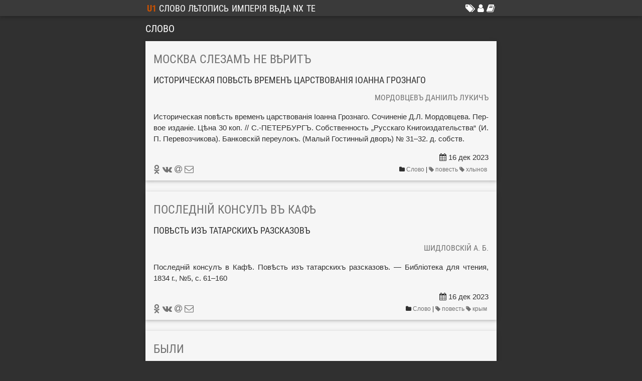

--- FILE ---
content_type: text/html; charset=UTF-8
request_url: https://unixone.ru/slovo/index.html
body_size: 6941
content:
<!DOCTYPE html>
<html lang="ru">

<head>
	<meta charset="utf-8" />
	<meta name="viewport" content="width=device-width, initial-scale=1.0" />
	<link rel="shortcut icon" href="https://unixone.ru/a/img/favicon.jpg" />
	<meta name="robots" content="index, follow" />
	<meta name="referrer" content="unsafe-url" />
	<meta name="yandex-verification" content="8f4ee5ff9473a53a" />
	<title>U1 | Слово</title>
	<meta name="category" content="Слово" />
	<!-- СТИЛИ -->
	<link rel="stylesheet" href="https://unixone.ru/a/css/main.css" />
	<link rel="stylesheet" href="https://unixone.ru/a/css/lightbox.min.css" />
	<!-- Yandex.Metrika counter -->
	<script type="text/javascript" >
	   (function(m,e,t,r,i,k,a){m[i]=m[i]||function(){(m[i].a=m[i].a||[]).push(arguments)};
	   m[i].l=1*new Date();k=e.createElement(t),a=e.getElementsByTagName(t)[0],k.async=1,k.src=r,a.parentNode.insertBefore(k,a)})
	   (window, document, "script", "https://mc.yandex.ru/metrika/tag.js", "ym");

	   ym(27821394, "init", {
	        clickmap:true,
	        trackLinks:true,
	        accurateTrackBounce:true
	   });
	</script>
	<!-- /Yandex.Metrika counter -->
</head>

<body class="w3-medium w3-theme-d5">
    <!-- МЕНЮ -->
    <div class="w3-top w3-bar my-nav to-upper w3-large">
        <div class="my-top-w w3-theme-d4 w3-card">
            <a href="#" class="w3-bar-item  w3-hide-small">&nbsp;</a>
        </div>
        <div class="w3-bar w3-theme-d4 w3-card">
            <a href="https://unixone.ru" class="w3-bar-item w3-button sitw3-cell-middle mc">U1</a>
            <a href="https://unixone.ru/slovo/" class="w3-bar-item w3-button  w3-hide-small w3-cell-middle">Слово</a>
            <a href="https://unixone.ru/letopis/" class="w3-bar-item w3-button  w3-hide-small w3-cell-middle">Лѣтопись</a>
            <a href="https://unixone.ru/imperiia/" class="w3-bar-item w3-button  w3-hide-small w3-cell-middle">Имперія</a>
            <a href="https://unixone.ru/veda/" class="w3-bar-item w3-button  w3-hide-small w3-cell-middle">Вѣда</a>
            <a href="https://unixone.ru/nx/" class="w3-bar-item w3-button  w3-hide-small w3-cell-middle">NX</a>
            <a href="https://unixone.ru/te/" class="w3-bar-item w3-button  w3-hide-small w3-cell-middle">ТЕ</a>
            <a class="w3-button w3-small w3-hide-medium w3-hide-large w3-right w3-cell-middle" onclick="myClose()" href="javascript:void(0)"><i class="fa fa-bars" title="Меню"></i> </a>
            <a href="https://unixone.ru/books/" class="w3-bar-item w3-button w3-right w3-cell-middle" title="Все книги"><i class="fa fa-book"></i></a>
            <a href="https://unixone.ru/authors/" class="w3-bar-item w3-button w3-right w3-cell-middle" title="Все авторы"><i class="fa fa-user"></i></a>
            <a href="https://unixone.ru/tags/" class="w3-bar-item w3-button w3-right w3-cell-middle" title="Все метки"><i class="fa fa-tags"></i></a>
        </div>
        <div id='navmain' class="w3-bar-block w3-theme-d4 w3-hide w3-hide-large w3-hide-medium w3-card">
            <a href="https://unixone.ru/slovo/" class="w3-bar-item w3-button w3-cell-middle">Слово</a>
            <a href="https://unixone.ru/letopis/" class="w3-bar-item w3-button w3-cell-middle">Лѣтопись</a>
            <a href="https://unixone.ru/imperiia/" class="w3-bar-item w3-button w3-cell-middle">Имперія</a>
            <a href="https://unixone.ru/veda/" class="w3-bar-item w3-button w3-cell-middle">Вѣда</a>
            <a href="https://unixone.ru/nx/" class="w3-bar-item w3-button w3-cell-middle">NX</a>
            <a href="https://unixone.ru/te/" class="w3-bar-item w3-button w3-cell-middle">ТЕ</a>
        </div>
    </div>
    <!-- /МЕНЮ -->
	<!-- ЗАГОЛОВОК -->
	<div class="w3-cell-row">
		<div class="w3-container w3-cell w3-cell-middle my-pad-null">
			<h4>Слово</h4>
		</div>
		<div class="w3-container w3-cell w3-cell-middle my-pad-null w3-right">
		</div>
	</div>
	<!-- /ЗАГОЛОВОК -->
	<div class="w3-theme-l5">
	<!-- ПЕРЕЧИСЛИТЕЛЬ -->
	<section id="content">
		<!-- КАТЕГОРИЯ -->
		<!-- /КАТЕГОРИЯ -->
		<div>
			<article class="w3-card w3-padding">
				<header>
					<h3 class=""><a href="https://unixone.ru/slovo/493EFB5D-7E2B-4967-B763-97F6BA16C022/" rel="bookmark" title="Москва слезамъ не вѣритъ">Москва слезамъ не вѣритъ</a></h3>
					<h5>Историческая повѣсть временъ царствованія Іоанна Грознаго</h5>
				</header>
				<div>
					<h6 class="w3-right-align"><a class="url fn" href="https://unixone.ru/author/mordovtsev-daniil-lukich/">Мордовцевъ Даніилъ Лукичъ</a></h6>
				</div>
				<div>
					<p class="">Историческая повѣсть временъ царствованія Іоанна Грознаго. Сочиненіе Д.Л. Мордовцева. Первое изданіе. Цѣна 30 коп. // С.-ПЕТЕРБУРГЪ. Собственность „Русскаго Книгоиздательства“ (И. П. Перевозчикова). Банковскій переулокъ. (Малый Гостинный дворъ) № 31–32. д. собств.</p>
					<div class="w3-container w3-row w3-right-align my-pad-null">
						<i class="fa fa-calendar"></i> 16 дек 2023 
					</div>
				</div>
				<footer class="w3-cell-row w3-small">
					<!-- СОЦШАРА -->
					<div class="w3-container w3-cell w3-cell-middle my-pad-null w3-large">
						<a class="a-inv" href="https://connect.ok.ru/offer?url=https://unixone.ru/slovo/493EFB5D-7E2B-4967-B763-97F6BA16C022/&title=Москва слезамъ не вѣритъ. Мордовцевъ Даніилъ Лукичъ&imageUrl=https://unixone.ru/slovo/493EFB5D-7E2B-4967-B763-97F6BA16C022/img/cover.jpg" rel="nofollow" title="На ОК"><i class="fa fa-odnoklassniki"></i></a>
						<span></span>
						<a class="a-inv" href="https://vk.com/share.php?url=https://unixone.ru/slovo/493EFB5D-7E2B-4967-B763-97F6BA16C022/&title=Москва слезамъ не вѣритъ. Мордовцевъ Даніилъ Лукичъ&image=https://unixone.ru/slovo/493EFB5D-7E2B-4967-B763-97F6BA16C022/img/cover.jpg" rel="nofollow" title="На ВК"><i class="fa fa-vk"></i></a>
						<span></span>
						<a class="a-inv" href="https://connect.mail.ru/share?url=https://unixone.ru/slovo/493EFB5D-7E2B-4967-B763-97F6BA16C022/&title=Москва слезамъ не вѣритъ. Мордовцевъ Даніилъ Лукичъ&description=Историческая повѣсть временъ царствованія Іоанна Грознаго. Сочиненіе Д.Л. Мордовцева. Первое изданіе. Цѣна 30 коп. // С.-ПЕТЕРБУРГЪ. Собственность „Русскаго Книгоиздательства“ (И. П. Перевозчикова). Банковскій переулокъ. (Малый Гостинный дворъ) № 31–32. д. собств.&imageurl=https://unixone.ru/slovo/493EFB5D-7E2B-4967-B763-97F6BA16C022/img/cover.jpg" rel="nofollow" title="На МОЙ МИР"><i class="fa fa-at"></i></a>
						<span></span>
						<a class="a-inv" href="mailto:unixone@yandex.ru?subject=Письмо%20с%20unixone.ru%20::%20„Москва слезамъ не вѣритъ“" title="Написать письмо"><i class="fa fa-envelope-o"></i></a>
					</div>
					<!-- /СОЦШАРА -->
				<div class="w3-container w3-cell w3-cell-middle w3-right-align my-pad-null">
					<i class="fa fa-folder"></i> <a class="url fn" href="https://unixone.ru/slovo/">Слово</a> | <a href="https://unixone.ru/tag/povest/"><i class="fa fa-tag"></i> повесть </a><a href="https://unixone.ru/tag/khlynov/"><i class="fa fa-tag"></i> хлынов </a>				</div>
				</footer>
			</article>
			<br />
			<article class="w3-card w3-padding">
				<header>
					<h3 class=""><a href="https://unixone.ru/slovo/4D62E056-248A-4699-8190-C2A0C6DD63E2/" rel="bookmark" title="Последній консулъ въ Кафѣ">Последній консулъ въ Кафѣ</a></h3>
					<h5>Повѣсть изъ татарскихъ разсказовъ</h5>
				</header>
				<div>
					<h6 class="w3-right-align"><a class="url fn" href="https://unixone.ru/author/shidlovskii-a-b/">Шидловскій А. Б.</a></h6>
				</div>
				<div>
					<p class="">Последній консулъ в Кафѣ. Повѣсть изъ татарскихъ разсказовъ. — Библіотека для чтения, 1834 г., №5, с. 61–160</p>
					<div class="w3-container w3-row w3-right-align my-pad-null">
						<i class="fa fa-calendar"></i> 16 дек 2023 
					</div>
				</div>
				<footer class="w3-cell-row w3-small">
					<!-- СОЦШАРА -->
					<div class="w3-container w3-cell w3-cell-middle my-pad-null w3-large">
						<a class="a-inv" href="https://connect.ok.ru/offer?url=https://unixone.ru/slovo/4D62E056-248A-4699-8190-C2A0C6DD63E2/&title=Последній консулъ въ Кафѣ. Шидловскій А. Б.&imageUrl=https://unixone.ru/slovo/4D62E056-248A-4699-8190-C2A0C6DD63E2/img/cover.jpg" rel="nofollow" title="На ОК"><i class="fa fa-odnoklassniki"></i></a>
						<span></span>
						<a class="a-inv" href="https://vk.com/share.php?url=https://unixone.ru/slovo/4D62E056-248A-4699-8190-C2A0C6DD63E2/&title=Последній консулъ въ Кафѣ. Шидловскій А. Б.&image=https://unixone.ru/slovo/4D62E056-248A-4699-8190-C2A0C6DD63E2/img/cover.jpg" rel="nofollow" title="На ВК"><i class="fa fa-vk"></i></a>
						<span></span>
						<a class="a-inv" href="https://connect.mail.ru/share?url=https://unixone.ru/slovo/4D62E056-248A-4699-8190-C2A0C6DD63E2/&title=Последній консулъ въ Кафѣ. Шидловскій А. Б.&description=Последній консулъ в Кафѣ. Повѣсть изъ татарскихъ разсказовъ. — Библіотека для чтения, 1834 г., №5, с. 61–160&imageurl=https://unixone.ru/slovo/4D62E056-248A-4699-8190-C2A0C6DD63E2/img/cover.jpg" rel="nofollow" title="На МОЙ МИР"><i class="fa fa-at"></i></a>
						<span></span>
						<a class="a-inv" href="mailto:unixone@yandex.ru?subject=Письмо%20с%20unixone.ru%20::%20„Последній консулъ въ Кафѣ“" title="Написать письмо"><i class="fa fa-envelope-o"></i></a>
					</div>
					<!-- /СОЦШАРА -->
				<div class="w3-container w3-cell w3-cell-middle w3-right-align my-pad-null">
					<i class="fa fa-folder"></i> <a class="url fn" href="https://unixone.ru/slovo/">Слово</a> | <a href="https://unixone.ru/tag/povest/"><i class="fa fa-tag"></i> повесть </a><a href="https://unixone.ru/tag/krym/"><i class="fa fa-tag"></i> крым </a>				</div>
				</footer>
			</article>
			<br />
			<article class="w3-card w3-padding">
				<header>
					<h3 class=""><a href="https://unixone.ru/slovo/EB004DAA-582A-4B74-B55B-5D4EC7E771BA/" rel="bookmark" title="Были">Были</a></h3>
					<h5>Сочиненіе Павлинія Атрѣшкова</h5>
				</header>
				<div>
					<h6 class="w3-right-align"><a class="url fn" href="https://unixone.ru/author/pavlinii-atreshkov/">Павлиній Атрѣшковъ</a></h6>
				</div>
				<div>
					<p class="">Перебирая мой портфель, я полагалъ, что листы сіи могутъ доставить нѣсколько минутъ развлеченія не только самому ихъ Автору, но и другимъ; если это такъ, то они не будутъ послѣдними, предлагаемыми мною публикѣ. Сочиненіе Павлинія Атрѣшкова. С. Петербургъ. Въ типографіи Департ. Народ. Просвѣщ. 1831.</p>
					<div class="w3-container w3-row w3-right-align my-pad-null">
						<i class="fa fa-calendar"></i> 15 дек 2023 
					</div>
				</div>
				<footer class="w3-cell-row w3-small">
					<!-- СОЦШАРА -->
					<div class="w3-container w3-cell w3-cell-middle my-pad-null w3-large">
						<a class="a-inv" href="https://connect.ok.ru/offer?url=https://unixone.ru/slovo/EB004DAA-582A-4B74-B55B-5D4EC7E771BA/&title=Были. Павлиній Атрѣшковъ&imageUrl=https://unixone.ru/slovo/EB004DAA-582A-4B74-B55B-5D4EC7E771BA/img/cover.jpg" rel="nofollow" title="На ОК"><i class="fa fa-odnoklassniki"></i></a>
						<span></span>
						<a class="a-inv" href="https://vk.com/share.php?url=https://unixone.ru/slovo/EB004DAA-582A-4B74-B55B-5D4EC7E771BA/&title=Были. Павлиній Атрѣшковъ&image=https://unixone.ru/slovo/EB004DAA-582A-4B74-B55B-5D4EC7E771BA/img/cover.jpg" rel="nofollow" title="На ВК"><i class="fa fa-vk"></i></a>
						<span></span>
						<a class="a-inv" href="https://connect.mail.ru/share?url=https://unixone.ru/slovo/EB004DAA-582A-4B74-B55B-5D4EC7E771BA/&title=Были. Павлиній Атрѣшковъ&description=Перебирая мой портфель, я полагалъ, что листы сіи могутъ доставить нѣсколько минутъ развлеченія не только самому ихъ Автору, но и другимъ; если это такъ, то они не будутъ послѣдними, предлагаемыми мною публикѣ. Сочиненіе Павлинія Атрѣшкова. С. Петербургъ. Въ типографіи Департ. Народ. Просвѣщ. 1831.&imageurl=https://unixone.ru/slovo/EB004DAA-582A-4B74-B55B-5D4EC7E771BA/img/cover.jpg" rel="nofollow" title="На МОЙ МИР"><i class="fa fa-at"></i></a>
						<span></span>
						<a class="a-inv" href="mailto:unixone@yandex.ru?subject=Письмо%20с%20unixone.ru%20::%20„Были“" title="Написать письмо"><i class="fa fa-envelope-o"></i></a>
					</div>
					<!-- /СОЦШАРА -->
				<div class="w3-container w3-cell w3-cell-middle w3-right-align my-pad-null">
					<i class="fa fa-folder"></i> <a class="url fn" href="https://unixone.ru/slovo/">Слово</a> | <a href="https://unixone.ru/tag/klassika/"><i class="fa fa-tag"></i> классика </a><a href="https://unixone.ru/tag/rasskaz/"><i class="fa fa-tag"></i> рассказ </a>				</div>
				</footer>
			</article>
			<br />
			<article class="w3-card w3-padding">
				<header>
					<h3 class=""><a href="https://unixone.ru/slovo/1F47CA51-6344-4D7E-8B47-3EE8989FE9EF/" rel="bookmark" title="Панъ Твардовскій или колдунъ ХѴІ вѣка">Панъ Твардовскій или колдунъ ХѴІ вѣка</a></h3>
					<h5>Легенда изъ народныхъ польскихъ преданій и разсказовъ</h5>
				</header>
				<div>
					<h6 class="w3-right-align"><a class="url fn" href="https://unixone.ru/author/admin/">Admin</a></h6>
				</div>
				<div>
					<p class="">Заключеніе сдѣлки съ дьяволомъ – явленіе отнюдь не только современное. Подписывали договоръ съ нечистымъ о продажѣ души и сто, и двѣсти лѣтъ назадъ. Напримѣръ, исторія дворянина Твардовского, заключившаго въ свое время сдѣлку съ дьяволомъ, широко извѣстна въ Польшѣ. Твардовскій, какъ полагаютъ изслѣдователи, былъ современникомъ доктора Фауста и учился вмѣстѣ съ нимъ въ Краковѣ. // Москва. Типографія И. Д. Сытина и К°., Валовая ул., собст. домъ. 1891.</p>
					<div class="w3-container w3-row w3-right-align my-pad-null">
						<i class="fa fa-calendar"></i> 17 мая 2021 
					</div>
				</div>
				<footer class="w3-cell-row w3-small">
					<!-- СОЦШАРА -->
					<div class="w3-container w3-cell w3-cell-middle my-pad-null w3-large">
						<a class="a-inv" href="https://connect.ok.ru/offer?url=https://unixone.ru/slovo/1F47CA51-6344-4D7E-8B47-3EE8989FE9EF/&title=Панъ Твардовскій или колдунъ ХѴІ вѣка. Admin&imageUrl=https://unixone.ru/slovo/1F47CA51-6344-4D7E-8B47-3EE8989FE9EF/img/cover.jpg" rel="nofollow" title="На ОК"><i class="fa fa-odnoklassniki"></i></a>
						<span></span>
						<a class="a-inv" href="https://vk.com/share.php?url=https://unixone.ru/slovo/1F47CA51-6344-4D7E-8B47-3EE8989FE9EF/&title=Панъ Твардовскій или колдунъ ХѴІ вѣка. Admin&image=https://unixone.ru/slovo/1F47CA51-6344-4D7E-8B47-3EE8989FE9EF/img/cover.jpg" rel="nofollow" title="На ВК"><i class="fa fa-vk"></i></a>
						<span></span>
						<a class="a-inv" href="https://connect.mail.ru/share?url=https://unixone.ru/slovo/1F47CA51-6344-4D7E-8B47-3EE8989FE9EF/&title=Панъ Твардовскій или колдунъ ХѴІ вѣка. Admin&description=Заключеніе сдѣлки съ дьяволомъ – явленіе отнюдь не только современное. Подписывали договоръ съ нечистымъ о продажѣ души и сто, и двѣсти лѣтъ назадъ. Напримѣръ, исторія дворянина Твардовского, заключившаго въ свое время сдѣлку съ дьяволомъ, широко извѣстна въ Польшѣ. Твардовскій, какъ полагаютъ изслѣдователи, былъ современникомъ доктора Фауста и учился вмѣстѣ съ нимъ въ Краковѣ. // Москва. Типографія И. Д. Сытина и К°., Валовая ул., собст. домъ. 1891.&imageurl=https://unixone.ru/slovo/1F47CA51-6344-4D7E-8B47-3EE8989FE9EF/img/cover.jpg" rel="nofollow" title="На МОЙ МИР"><i class="fa fa-at"></i></a>
						<span></span>
						<a class="a-inv" href="mailto:unixone@yandex.ru?subject=Письмо%20с%20unixone.ru%20::%20„Панъ Твардовскій или колдунъ ХѴІ вѣка“" title="Написать письмо"><i class="fa fa-envelope-o"></i></a>
					</div>
					<!-- /СОЦШАРА -->
				<div class="w3-container w3-cell w3-cell-middle w3-right-align my-pad-null">
					<i class="fa fa-folder"></i> <a class="url fn" href="https://unixone.ru/slovo/">Слово</a> | <a href="https://unixone.ru/tag/mistika/"><i class="fa fa-tag"></i> мистика </a>				</div>
				</footer>
			</article>
			<br />
			<article class="w3-card w3-padding">
				<header>
					<h3 class=""><a href="https://unixone.ru/slovo/74295F11-E4D0-4BA2-B3F3-7A520D5C8B96/" rel="bookmark" title="Безумная">Безумная</a></h3>
					<h5>Русская повѣсть въ стихахъ</h5>
				</header>
				<div>
					<h6 class="w3-right-align"><a class="url fn" href="https://unixone.ru/author/kozlov-ivan-ivanovich/">Козловъ Иванъ Ивановичъ</a></h6>
				</div>
				<div>
					<p class="">Въ романтической поэмѣ «Безумная» каждый стихъ звучитъ не фистулою, но чистыми, полными тонами, прямо изникающими изъ прекраснаго сердца. Это пѣніе соловья, успокаивающее душу, но не удовлетворяющее фантазіи. Кто плакалъ, читая «Чернеца» и «Наталью Долгорукую», тотъ заплатитъ невольную дань чувствительности и при чтеніи «Безумной». // Безумная русская повѣсть въ стихахъ. Сочиненіе Ивана Козлова. Санктпетербургъ. Въ Типографіи Александра Смирдина. 1830.</p>
					<div class="w3-container w3-row w3-right-align my-pad-null">
						<i class="fa fa-calendar"></i> 16 мая 2021 
					</div>
				</div>
				<footer class="w3-cell-row w3-small">
					<!-- СОЦШАРА -->
					<div class="w3-container w3-cell w3-cell-middle my-pad-null w3-large">
						<a class="a-inv" href="https://connect.ok.ru/offer?url=https://unixone.ru/slovo/74295F11-E4D0-4BA2-B3F3-7A520D5C8B96/&title=Безумная. Козловъ Иванъ Ивановичъ&imageUrl=https://unixone.ru/slovo/74295F11-E4D0-4BA2-B3F3-7A520D5C8B96/img/cover.jpg" rel="nofollow" title="На ОК"><i class="fa fa-odnoklassniki"></i></a>
						<span></span>
						<a class="a-inv" href="https://vk.com/share.php?url=https://unixone.ru/slovo/74295F11-E4D0-4BA2-B3F3-7A520D5C8B96/&title=Безумная. Козловъ Иванъ Ивановичъ&image=https://unixone.ru/slovo/74295F11-E4D0-4BA2-B3F3-7A520D5C8B96/img/cover.jpg" rel="nofollow" title="На ВК"><i class="fa fa-vk"></i></a>
						<span></span>
						<a class="a-inv" href="https://connect.mail.ru/share?url=https://unixone.ru/slovo/74295F11-E4D0-4BA2-B3F3-7A520D5C8B96/&title=Безумная. Козловъ Иванъ Ивановичъ&description=Въ романтической поэмѣ «Безумная» каждый стихъ звучитъ не фистулою, но чистыми, полными тонами, прямо изникающими изъ прекраснаго сердца. Это пѣніе соловья, успокаивающее душу, но не удовлетворяющее фантазіи. Кто плакалъ, читая «Чернеца» и «Наталью Долгорукую», тотъ заплатитъ невольную дань чувствительности и при чтеніи «Безумной». // Безумная русская повѣсть въ стихахъ. Сочиненіе Ивана Козлова. Санктпетербургъ. Въ Типографіи Александра Смирдина. 1830.&imageurl=https://unixone.ru/slovo/74295F11-E4D0-4BA2-B3F3-7A520D5C8B96/img/cover.jpg" rel="nofollow" title="На МОЙ МИР"><i class="fa fa-at"></i></a>
						<span></span>
						<a class="a-inv" href="mailto:unixone@yandex.ru?subject=Письмо%20с%20unixone.ru%20::%20„Безумная“" title="Написать письмо"><i class="fa fa-envelope-o"></i></a>
					</div>
					<!-- /СОЦШАРА -->
				<div class="w3-container w3-cell w3-cell-middle w3-right-align my-pad-null">
					<i class="fa fa-folder"></i> <a class="url fn" href="https://unixone.ru/slovo/">Слово</a> | <a href="https://unixone.ru/tag/poeziia/"><i class="fa fa-tag"></i> поэзия </a><a href="https://unixone.ru/tag/poema/"><i class="fa fa-tag"></i> поэма </a>				</div>
				</footer>
			</article>
			<br />
			<article class="w3-card w3-padding">
				<header>
					<h3 class=""><a href="https://unixone.ru/slovo/51EA4915-110D-46EF-A463-612913945D20/" rel="bookmark" title="Сказка о богатырѣ Зилагонѣ">Сказка о богатырѣ Зилагонѣ</a></h3>
					<h5>Сказка о богатырѣ Зилагонѣ и о похищеніи прекрасной Рогнеды волшебниками Тутономъ и Церерою</h5>
				</header>
				<div>
					<h6 class="w3-right-align"><a class="url fn" href="https://unixone.ru/author/admin/">Admin</a></h6>
				</div>
				<div>
					<p class="">МОСКВА 1891. Изданіе книгопродавца Е. А. Губанова.</p>
					<div class="w3-container w3-row w3-right-align my-pad-null">
						<i class="fa fa-calendar"></i> 13 фев 2019 
					</div>
				</div>
				<footer class="w3-cell-row w3-small">
					<!-- СОЦШАРА -->
					<div class="w3-container w3-cell w3-cell-middle my-pad-null w3-large">
						<a class="a-inv" href="https://connect.ok.ru/offer?url=https://unixone.ru/slovo/51EA4915-110D-46EF-A463-612913945D20/&title=Сказка о богатырѣ Зилагонѣ. Admin&imageUrl=https://unixone.ru/slovo/51EA4915-110D-46EF-A463-612913945D20/img/cover.jpg" rel="nofollow" title="На ОК"><i class="fa fa-odnoklassniki"></i></a>
						<span></span>
						<a class="a-inv" href="https://vk.com/share.php?url=https://unixone.ru/slovo/51EA4915-110D-46EF-A463-612913945D20/&title=Сказка о богатырѣ Зилагонѣ. Admin&image=https://unixone.ru/slovo/51EA4915-110D-46EF-A463-612913945D20/img/cover.jpg" rel="nofollow" title="На ВК"><i class="fa fa-vk"></i></a>
						<span></span>
						<a class="a-inv" href="https://connect.mail.ru/share?url=https://unixone.ru/slovo/51EA4915-110D-46EF-A463-612913945D20/&title=Сказка о богатырѣ Зилагонѣ. Admin&description=МОСКВА 1891. Изданіе книгопродавца Е. А. Губанова.&imageurl=https://unixone.ru/slovo/51EA4915-110D-46EF-A463-612913945D20/img/cover.jpg" rel="nofollow" title="На МОЙ МИР"><i class="fa fa-at"></i></a>
						<span></span>
						<a class="a-inv" href="mailto:unixone@yandex.ru?subject=Письмо%20с%20unixone.ru%20::%20„Сказка о богатырѣ Зилагонѣ“" title="Написать письмо"><i class="fa fa-envelope-o"></i></a>
					</div>
					<!-- /СОЦШАРА -->
				<div class="w3-container w3-cell w3-cell-middle w3-right-align my-pad-null">
					<i class="fa fa-folder"></i> <a class="url fn" href="https://unixone.ru/slovo/">Слово</a> | <a href="https://unixone.ru/tag/skazka/"><i class="fa fa-tag"></i> сказка </a>				</div>
				</footer>
			</article>
			<br />
			<article class="w3-card w3-padding">
				<header>
					<h3 class=""><a href="https://unixone.ru/slovo/390F4471-6006-44D2-BEAD-AA62AADABBD1/" rel="bookmark" title="Смерть боговъ. Юліанъ Отступникъ">Смерть боговъ. Юліанъ Отступникъ</a></h3>
				</header>
				<div>
					<h6 class="w3-right-align"><a class="url fn" href="https://unixone.ru/author/merezhkovskii-dmitrii-sergeevich/">Мережковскій Дмитрій Сергеевичъ</a></h6>
				</div>
				<div>
					<p class="">«Христосъ и Антихристъ» — трилогія Д. С. Мережковского, въ которую вошли три романа: «Смерть боговъ. Юліанъ Отступникъ» (1895), «Воскресшіе боги. Леонардо да Винчи» (1901) и «Антихристъ. Петръ и Алексѣй» (1904–1905). Авторъ разсматривалъ всѣ три романа какъ единое цѣлое — «не рядъ книгъ, а одна, издаваемая для удобства только въ нѣсколькихъ частяхъ. Одна объ одномъ». Въ романахъ трилогіи писатель выразилъ свою философію исторіи и взглядъ на будущее человѣчества, сформулировалъ основные идеи, легшія въ основу «новаго религіознаго сознанія» и церкви «Третьяго завѣта». Стилистика прозы Мережковского, способствовавшая удачнымъ переводамъ, способствовала росту популярности писателя на Западѣ. Въ началѣ вѣка въ Европѣ (какъ отмѣчаетъ В. Полонскій) «его имя произносилось среди первыхъ литераторовъ эпохи на равныхъ съ именемъ Чехова». Въ Daily Telegraph (1904) Мережковскій былъ названъ «достойнымъ наслѣдникомъ Толстаго и Достоевскаго».</p>
					<div class="w3-container w3-row w3-right-align my-pad-null">
						<i class="fa fa-calendar"></i> 01 июн 2018 
					</div>
				</div>
				<footer class="w3-cell-row w3-small">
					<!-- СОЦШАРА -->
					<div class="w3-container w3-cell w3-cell-middle my-pad-null w3-large">
						<a class="a-inv" href="https://connect.ok.ru/offer?url=https://unixone.ru/slovo/390F4471-6006-44D2-BEAD-AA62AADABBD1/&title=Смерть боговъ. Юліанъ Отступникъ. Мережковскій Дмитрій Сергеевичъ&imageUrl=https://unixone.ru/slovo/390F4471-6006-44D2-BEAD-AA62AADABBD1/img/cover.jpg" rel="nofollow" title="На ОК"><i class="fa fa-odnoklassniki"></i></a>
						<span></span>
						<a class="a-inv" href="https://vk.com/share.php?url=https://unixone.ru/slovo/390F4471-6006-44D2-BEAD-AA62AADABBD1/&title=Смерть боговъ. Юліанъ Отступникъ. Мережковскій Дмитрій Сергеевичъ&image=https://unixone.ru/slovo/390F4471-6006-44D2-BEAD-AA62AADABBD1/img/cover.jpg" rel="nofollow" title="На ВК"><i class="fa fa-vk"></i></a>
						<span></span>
						<a class="a-inv" href="https://connect.mail.ru/share?url=https://unixone.ru/slovo/390F4471-6006-44D2-BEAD-AA62AADABBD1/&title=Смерть боговъ. Юліанъ Отступникъ. Мережковскій Дмитрій Сергеевичъ&description=«Христосъ и Антихристъ» — трилогія Д. С. Мережковского, въ которую вошли три романа: «Смерть боговъ. Юліанъ Отступникъ» (1895), «Воскресшіе боги. Леонардо да Винчи» (1901) и «Антихристъ. Петръ и Алексѣй» (1904–1905). Авторъ разсматривалъ всѣ три романа какъ единое цѣлое — «не рядъ книгъ, а одна, издаваемая для удобства только въ нѣсколькихъ частяхъ. Одна объ одномъ». Въ романахъ трилогіи писатель выразилъ свою философію исторіи и взглядъ на будущее человѣчества, сформулировалъ основные идеи, легшія въ основу «новаго религіознаго сознанія» и церкви «Третьяго завѣта». Стилистика прозы Мережковского, способствовавшая удачнымъ переводамъ, способствовала росту популярности писателя на Западѣ. Въ началѣ вѣка въ Европѣ (какъ отмѣчаетъ В. Полонскій) «его имя произносилось среди первыхъ литераторовъ эпохи на равныхъ съ именемъ Чехова». Въ Daily Telegraph (1904) Мережковскій былъ названъ «достойнымъ наслѣдникомъ Толстаго и Достоевскаго».&imageurl=https://unixone.ru/slovo/390F4471-6006-44D2-BEAD-AA62AADABBD1/img/cover.jpg" rel="nofollow" title="На МОЙ МИР"><i class="fa fa-at"></i></a>
						<span></span>
						<a class="a-inv" href="mailto:unixone@yandex.ru?subject=Письмо%20с%20unixone.ru%20::%20„Смерть боговъ. Юліанъ Отступникъ“" title="Написать письмо"><i class="fa fa-envelope-o"></i></a>
					</div>
					<!-- /СОЦШАРА -->
				<div class="w3-container w3-cell w3-cell-middle w3-right-align my-pad-null">
					<i class="fa fa-folder"></i> <a class="url fn" href="https://unixone.ru/slovo/">Слово</a> | <a href="https://unixone.ru/tag/roman/"><i class="fa fa-tag"></i> роман </a>				</div>
				</footer>
			</article>
			<br />
			<article class="w3-card w3-padding">
				<header>
					<h3 class=""><a href="https://unixone.ru/slovo/DBE0139B-D8B7-40AE-9A5F-B433AC61A5D4/" rel="bookmark" title="Крошки">Крошки</a></h3>
				</header>
				<div>
					<h6 class="w3-right-align"><a class="url fn" href="https://unixone.ru/author/dal-vladimir-ivanovich/">Даль Вла­диміръ Ива­новичъ</a></h6>
				</div>
				<div>
					<p class="">Книжечка для малыхъ дѣтей. Издано подъ редакціею и пересмотрѣно Владимиромъ Далемъ. Изданіе книгопродавца-типографа М. O. Вольфа. С.-Петербургъ, Гостиный дворъ, №№ 17 и 18. Москва, Кузнецкій Мостъ, д. Третьякова.</p>
					<div class="w3-container w3-row w3-right-align my-pad-null">
						<i class="fa fa-calendar"></i> 30 дек 2017 
					</div>
				</div>
				<footer class="w3-cell-row w3-small">
					<!-- СОЦШАРА -->
					<div class="w3-container w3-cell w3-cell-middle my-pad-null w3-large">
						<a class="a-inv" href="https://connect.ok.ru/offer?url=https://unixone.ru/slovo/DBE0139B-D8B7-40AE-9A5F-B433AC61A5D4/&title=Крошки. Даль Вла­диміръ Ива­новичъ&imageUrl=https://unixone.ru/slovo/DBE0139B-D8B7-40AE-9A5F-B433AC61A5D4/img/cover.jpg" rel="nofollow" title="На ОК"><i class="fa fa-odnoklassniki"></i></a>
						<span></span>
						<a class="a-inv" href="https://vk.com/share.php?url=https://unixone.ru/slovo/DBE0139B-D8B7-40AE-9A5F-B433AC61A5D4/&title=Крошки. Даль Вла­диміръ Ива­новичъ&image=https://unixone.ru/slovo/DBE0139B-D8B7-40AE-9A5F-B433AC61A5D4/img/cover.jpg" rel="nofollow" title="На ВК"><i class="fa fa-vk"></i></a>
						<span></span>
						<a class="a-inv" href="https://connect.mail.ru/share?url=https://unixone.ru/slovo/DBE0139B-D8B7-40AE-9A5F-B433AC61A5D4/&title=Крошки. Даль Вла­диміръ Ива­новичъ&description=Книжечка для малыхъ дѣтей. Издано подъ редакціею и пересмотрѣно Владимиромъ Далемъ. Изданіе книгопродавца-типографа М. O. Вольфа. С.-Петербургъ, Гостиный дворъ, №№ 17 и 18. Москва, Кузнецкій Мостъ, д. Третьякова.&imageurl=https://unixone.ru/slovo/DBE0139B-D8B7-40AE-9A5F-B433AC61A5D4/img/cover.jpg" rel="nofollow" title="На МОЙ МИР"><i class="fa fa-at"></i></a>
						<span></span>
						<a class="a-inv" href="mailto:unixone@yandex.ru?subject=Письмо%20с%20unixone.ru%20::%20„Крошки“" title="Написать письмо"><i class="fa fa-envelope-o"></i></a>
					</div>
					<!-- /СОЦШАРА -->
				<div class="w3-container w3-cell w3-cell-middle w3-right-align my-pad-null">
					<i class="fa fa-folder"></i> <a class="url fn" href="https://unixone.ru/slovo/">Слово</a> | <a href="https://unixone.ru/tag/detiam/"><i class="fa fa-tag"></i> детям </a><a href="https://unixone.ru/tag/rasskaz/"><i class="fa fa-tag"></i> рассказ </a>				</div>
				</footer>
			</article>
			<br />
			<article class="w3-card w3-padding">
				<header>
					<h3 class=""><a href="https://unixone.ru/slovo/55D20DEC-9E2D-4427-B100-54F1CCFCE5F7/" rel="bookmark" title="Мертвая царевна или братья-соперники">Мертвая царевна или братья-соперники</a></h3>
					<h5>Древнее сказаніе</h5>
				</header>
				<div>
					<h6 class="w3-right-align"><a class="url fn" href="https://unixone.ru/author/golokhvastov-k-k/">Голохвастовъ К. К.</a></h6>
				</div>
				<div>
					<p class="">Разсказъ изъ временъ борьбы Владиміра-язычника съ Ярополкомъ. С.-ПЕТЕРБУРГЪ 1896. Изданіе книгопродавца Т. О. КУЗИНА.</p>
					<div class="w3-container w3-row w3-right-align my-pad-null">
						<i class="fa fa-calendar"></i> 11 дек 2017 
					</div>
				</div>
				<footer class="w3-cell-row w3-small">
					<!-- СОЦШАРА -->
					<div class="w3-container w3-cell w3-cell-middle my-pad-null w3-large">
						<a class="a-inv" href="https://connect.ok.ru/offer?url=https://unixone.ru/slovo/55D20DEC-9E2D-4427-B100-54F1CCFCE5F7/&title=Мертвая царевна или братья-соперники. Голохвастовъ К. К.&imageUrl=https://unixone.ru/slovo/55D20DEC-9E2D-4427-B100-54F1CCFCE5F7/img/cover.jpg" rel="nofollow" title="На ОК"><i class="fa fa-odnoklassniki"></i></a>
						<span></span>
						<a class="a-inv" href="https://vk.com/share.php?url=https://unixone.ru/slovo/55D20DEC-9E2D-4427-B100-54F1CCFCE5F7/&title=Мертвая царевна или братья-соперники. Голохвастовъ К. К.&image=https://unixone.ru/slovo/55D20DEC-9E2D-4427-B100-54F1CCFCE5F7/img/cover.jpg" rel="nofollow" title="На ВК"><i class="fa fa-vk"></i></a>
						<span></span>
						<a class="a-inv" href="https://connect.mail.ru/share?url=https://unixone.ru/slovo/55D20DEC-9E2D-4427-B100-54F1CCFCE5F7/&title=Мертвая царевна или братья-соперники. Голохвастовъ К. К.&description=Разсказъ изъ временъ борьбы Владиміра-язычника съ Ярополкомъ. С.-ПЕТЕРБУРГЪ 1896. Изданіе книгопродавца Т. О. КУЗИНА.&imageurl=https://unixone.ru/slovo/55D20DEC-9E2D-4427-B100-54F1CCFCE5F7/img/cover.jpg" rel="nofollow" title="На МОЙ МИР"><i class="fa fa-at"></i></a>
						<span></span>
						<a class="a-inv" href="mailto:unixone@yandex.ru?subject=Письмо%20с%20unixone.ru%20::%20„Мертвая царевна или братья-соперники“" title="Написать письмо"><i class="fa fa-envelope-o"></i></a>
					</div>
					<!-- /СОЦШАРА -->
				<div class="w3-container w3-cell w3-cell-middle w3-right-align my-pad-null">
					<i class="fa fa-folder"></i> <a class="url fn" href="https://unixone.ru/slovo/">Слово</a> | <a href="https://unixone.ru/tag/kniaz-vladimir/"><i class="fa fa-tag"></i> князь владимир </a><a href="https://unixone.ru/tag/iaropolk/"><i class="fa fa-tag"></i> ярополк </a><a href="https://unixone.ru/tag/kiev/"><i class="fa fa-tag"></i> киев </a>				</div>
				</footer>
			</article>
			<br />
			<article class="w3-card w3-padding">
				<header>
					<h3 class=""><a href="https://unixone.ru/slovo/61B3914A-46BA-4F66-9EF1-D7DECF39DAC8/" rel="bookmark" title="Подъ кометой">Подъ кометой</a></h3>
					<h5>Высѣченныя на камнѣ записки очевидца о гибели и разрушеніи Земли</h5>
				</header>
				<div>
					<h6 class="w3-right-align"><a class="url fn" href="https://unixone.ru/author/belskii-simon-fedorovich/">Бѣльскій Симонъ Федоровичъ</a></h6>
				</div>
				<div>
					<p class="">Въ своемъ романѣ «Подъ кометой» (1910), авторъ описываетъ глобальную катастрофу, которая можетъ разсматриваться какъ метафора грядущихъ соціальныхъ потрясеній — столкновеніе Земли съ кометой. Авторъ пессимистически смотритъ на родъ человѣческій — нѣсколько оставшихся въ живыхъ людей продолжаютъ сводить старые счеты. С.-Петербургъ, 1910.</p>
					<div class="w3-container w3-row w3-right-align my-pad-null">
						<i class="fa fa-calendar"></i> 04 мая 2017 
					</div>
				</div>
				<footer class="w3-cell-row w3-small">
					<!-- СОЦШАРА -->
					<div class="w3-container w3-cell w3-cell-middle my-pad-null w3-large">
						<a class="a-inv" href="https://connect.ok.ru/offer?url=https://unixone.ru/slovo/61B3914A-46BA-4F66-9EF1-D7DECF39DAC8/&title=Подъ кометой. Бѣльскій Симонъ Федоровичъ&imageUrl=https://unixone.ru/slovo/61B3914A-46BA-4F66-9EF1-D7DECF39DAC8/img/cover.jpg" rel="nofollow" title="На ОК"><i class="fa fa-odnoklassniki"></i></a>
						<span></span>
						<a class="a-inv" href="https://vk.com/share.php?url=https://unixone.ru/slovo/61B3914A-46BA-4F66-9EF1-D7DECF39DAC8/&title=Подъ кометой. Бѣльскій Симонъ Федоровичъ&image=https://unixone.ru/slovo/61B3914A-46BA-4F66-9EF1-D7DECF39DAC8/img/cover.jpg" rel="nofollow" title="На ВК"><i class="fa fa-vk"></i></a>
						<span></span>
						<a class="a-inv" href="https://connect.mail.ru/share?url=https://unixone.ru/slovo/61B3914A-46BA-4F66-9EF1-D7DECF39DAC8/&title=Подъ кометой. Бѣльскій Симонъ Федоровичъ&description=Въ своемъ романѣ «Подъ кометой» (1910), авторъ описываетъ глобальную катастрофу, которая можетъ разсматриваться какъ метафора грядущихъ соціальныхъ потрясеній — столкновеніе Земли съ кометой. Авторъ пессимистически смотритъ на родъ человѣческій — нѣсколько оставшихся въ живыхъ людей продолжаютъ сводить старые счеты. С.-Петербургъ, 1910.&imageurl=https://unixone.ru/slovo/61B3914A-46BA-4F66-9EF1-D7DECF39DAC8/img/cover.jpg" rel="nofollow" title="На МОЙ МИР"><i class="fa fa-at"></i></a>
						<span></span>
						<a class="a-inv" href="mailto:unixone@yandex.ru?subject=Письмо%20с%20unixone.ru%20::%20„Подъ кометой“" title="Написать письмо"><i class="fa fa-envelope-o"></i></a>
					</div>
					<!-- /СОЦШАРА -->
				<div class="w3-container w3-cell w3-cell-middle w3-right-align my-pad-null">
					<i class="fa fa-folder"></i> <a class="url fn" href="https://unixone.ru/slovo/">Слово</a> | <a href="https://unixone.ru/tag/fantastika/"><i class="fa fa-tag"></i> фантастика </a>				</div>
				</footer>
			</article>
			<br />
		</div>
		<!-- РАЗБИВЩИК-->
		<div class="w3-center w3-card">
			<div class="w3-bar">
				<p class="my-button w3-border">Страница 1 из 6</p>
				<a href="https://unixone.ru/slovo/index2.html" class="w3-button w3-border"><i class="fa fa-angle-right"></i></a>
				<a href="https://unixone.ru/slovo/index6.html" class="w3-button w3-border"><i class="fa fa-angle-double-right"></i></a>
			</div>
		</div>
		<!-- /РАЗБИВЩИК-->	</section>
	<!-- /ПЕРЕЧИСЛИТЕЛЬ -->
	</div>
	<div class="w3-theme-d5">
		<!-- ПОДВАЛ -->
		<footer class="w3-container w3-padding w3-center w3-xlarge">
			<p class="w3-small w3-center"><i class="fa fa-copyright"></i> 2021 <a href="https://unixone.ru" target="_blank">unixone.ru</a></p>
			<p class="w3-center w3-small">Сайт <a href="https://unixone.ru" target="_blank">unixone.ru</a> публикуется на условиях лицензии<br /> <a href="http://creativecommons.org/licenses/by-nc-sa/4.0/" target="_blank"> Commons «Некоммерческое использование» 4.0 Всемирная.</a></p>
		</footer>
		<!-- /ПОДВАЛ -->
	</div>
	<!-- Yandex.Metrika counter -->
	<noscript><div><img src="https://mc.yandex.ru/watch/27821394" style="position:absolute; left:-9999px;" alt="" /></div></noscript>
	<!-- /Yandex.Metrika counter -->
	<!-- СКРИПТЫ -->
	<script type="text/javascript" src="https://unixone.ru/a/js/jquery-3.5.1.min.js"></script>
	<script type="text/javascript" src="https://unixone.ru/a/js/jquery.hyphen.ru.min.js"></script>
	<script type="text/javascript" src="https://unixone.ru/a/js/lightbox.min.js"></script>
	<script type="text/javascript" src="https://unixone.ru/a/js/main.js"></script>
	<!-- /СКРИПТЫ -->
</body>

</html>

--- FILE ---
content_type: text/css
request_url: https://unixone.ru/a/css/main.css
body_size: 1640
content:
@charset "utf-8";
@import url(w3pro.min.css);
@import url(w3-theme-dark-grey.min.css);
@import url(font-awesome.min.css);
@import url(font-roboto-condensed.min.css);
@import url(font-roboto-mono.min.css);
@import url(font-bookerly.min.css);
@import url(font-ponomar.css);
html,
body {
    max-width: 700px;
    min-width: 360px;
    margin: auto;
    font-size: medium;
}
.MJX-TEX {
    font-size: 22px;     /* !!!!! */
}
mjx-container {
    text-indent: 0;
}
code,
kbd,
pre,
samp {
    white-space: pre-wrap;
    font-family: 'Roboto Mono','Menlo','Monaco','Consolas','Courier New',monospace;
}
code {
    font-size: 18px;
    color: #996e1a;
}
.highlight pre {
    padding: 2px;
    font-size: 14px;  
}
h1,
h2,
h3,
h4,
h5,
h6 {
    font-family: 'Roboto Condensed',sans-serif;
    text-transform: uppercase;
    overflow-wrap: break-word;
    white-space: pre-wrap;
}
p {
    text-align: justify;
    hyphens: auto;
    text-indent: 0;
}
blockquote {
    display: block;
    margin-left: 2em;
    margin-right: 2em;
    font-style: italic;
    text-align: justify;
    hyphens: auto;
    text-indent: 0;
}
a {
    text-decoration: none;
    color: #737373;
}
a:hover {
    color: #996e1a;
}
.article {
    font-family: 'Bookerly',sans-serif;
    font-size: large;       /* !!!!! */
    text-indent: 0;
}
anons,
.anons {
    display: block;
    margin-left: 2em;
    margin-right: 2em;
    text-indent: 0;
    text-align: justify;
    text-align-last: center;
    hyphens: auto;
    font-style: italic;
    font-size: smaller;
    padding-bottom: 16px;
}
.article p {
    /*text-indent: 2em;*/
    hyphens: auto;
}
.article blockquote p,
.article ul p,
.article ol p,
.article table {
    text-indent: 0;
    hyphens: auto;
}
.article ul,
.article ol {
    text-align: justify;
    hyphens: auto;
}
.article h1,
.article h2,
.article h3,
.article h4,
.article h5,
.article h6 {
    font-family: 'Bookerly',sans-serif;
    word-wrap: normal;
    white-space: pre-wrap;
    text-align: center;
}
.dashed {
border: 1px dashed #999;
}
button,
input,
.my-button,
.w3-button {
    font-family: 'Roboto Condensed',sans-serif;
}
.w3-bar .w3-bar-item {
    font-family: 'Roboto Condensed',sans-serif;
    padding: 2pt 2pt;

}
.site-color {
    color: #737373;
    font-weight: bold;
}
.site-color:hover {
    color: #fff  !important;
    background-color: #996e1a !important;
}
.c,
.centered {
    text-align: center;
    text-indent: 0 !important;
}
.to-upper {
    text-transform: uppercase;
}
.my-nav {
  overflow: hidden;
  position: sticky;
  top: 0;
  width: 100%;
}
.my-pad-null {
    padding: 0;
}
.my-margin-tb {
    margin-top: 16px;
    margin-bottom: 16px;
}
.footnote,
.footnotes {
    font-size: smaller;
}
.footnote sup:before,
.footnote-ref:before {
    content: "[";
}
.footnote sup:after,
.footnote-ref:after {
    content: "]";
}
.my-top {
    position: sticky;
    top: 0;
    z-index: -2;
}
.my-top-w {
    position: fixed;
    width: 100%;
    top: 0;
    left: 0;
    right: 0;
    margin: 0;
    z-index: -1;
}
.my-button {
    border: none;
    display: inline-block;
    padding: 8px 16px;
    vertical-align: middle;
    overflow: hidden;
    text-decoration: none;
    color: inherit;
    background-color: inherit;
    text-align: center;
    white-space: nowrap
}
.TOC {
    hyphens: auto;
    text-indent: 0;
}
.TOC ul, .TOC li {
    list-style: none;
}
details {
    font-family: 'Roboto Condensed',sans-serif;
    text-indent: 0;
    padding-top: 24px;
    padding-bottom: 24px;
}
summary {
    display: block;
    margin-left: auto;
    margin-right: auto;
    text-align: center;
    font-size: x-large;
    cursor: pointer;
    text-indent: 0;
}
summary::before {
    font-family: 'FontAwesome';
    content: "\f0c9 ";
}
figure {                /* Картинки */
    display: block;
    margin: auto;
    text-align: center;
    padding-top: 16px;
    padding-bottom: 16px;
}
img {
    max-width: 100%;
    height: auto;
    width: auto;
}
figcaption {
    font-size: smaller;
    font-style: italic;
    text-align: center;
    text-indent: 0;
    margin-top: 8px;
}
table {                 /* Таблицы */
    font-size: smaller;
    overflow-x: auto;
    border-collapse: collapse;
    margin-left: auto;
    margin-right: auto;
    text-indent: 0;
}
table, td, td, thead {
    padding: 4px;
}
table caption {
    font-style: italic;
    text-align: center;
    margin-top: 4px;
    margin-bottom: 4px;
    text-indent: 0;
}
poem,
.poem {
    display: table;
    margin: auto;
    margin-top: 0;
    margin-bottom: 0;
    word-wrap: normal;
    white-space: pre-wrap;
}
poem p,
.poem p {
    text-indent: 0;
}
epigraph,
.epigraph {
    display: table;
    margin: auto;
    margin-right: 0;
    word-wrap: normal;
    white-space: pre-wrap;
    font-style: italic;
    font-size: smaller;
}
author,
.author {
    display: table;
    margin: auto;
    margin-right: 0;
    word-wrap: normal;
    white-space: pre-wrap;
    font-style: italic;
    font-weight: bold;
}
date,
.date {
    display: table;
    margin: auto;
    margin-right: 0;
    word-wrap: normal;
    white-space: pre-wrap;
    font-style: italic;
    text-align: right;
}
.poem h1,
.poem h2,
.poem h3,
.poem h4,
.poem h5,
.poem h6 {
    word-wrap: normal;
    white-space: pre-wrap;
    text-indent: 0;
    text-align: left;
}
.a-inv {
    color: #737373 !important;
}
.a-inv:hover {
    color: #996e1a !important;
}
.a-norm {
    color: #737373 !important;
}
.a-norm:hover {
    color: #996e1a !important;
}
.li-st-none {
    list-style-type: none;
}
#toTopBtn {
  position: fixed;
  bottom: 14px;
  left: 0;
  z-index: 99;
  font-size: 14px;
  border: none;
  outline: none;
  background-color: #fff;!important;
  color: #333;
  opacity: 0.33;
  cursor: pointer;
  padding: 8px;
  border-radius: 4px;
}
.ponomar {
    font-family: 'Ponomar Unicode' !important;
    font-size: 24px !important;
}
.mc {
    color: #cc5200 !important;
    font-weight: bold !important;
}

--- FILE ---
content_type: text/css
request_url: https://unixone.ru/a/css/w3-theme-dark-grey.min.css
body_size: 226
content:
.w3-theme-l5{color:#303030!important;background-color:#f6f6f6!important}.w3-theme-l4{color:#303030!important;background-color:#dfdfdf!important}.w3-theme-l3{color:#303030!important;background-color:silver!important}.w3-theme-l2{color:#fff!important;background-color:#a0a0a0!important}.w3-theme-l1{color:#fff!important;background-color:#818181!important}.w3-theme-d1{color:#fff!important;background-color:#575757!important}.w3-theme-d2{color:#fff!important;background-color:#4e4e4e!important}.w3-theme-d3{color:#fff!important;background-color:#444!important}.w3-theme-d4{color:#fff!important;background-color:#3a3a3a!important}.w3-theme-d5{color:#fff!important;background-color:#303030!important}.w3-theme-light{color:#000!important;background-color:#f6f6f6!important}.w3-theme-action,.w3-theme-dark{color:#fff!important;background-color:#303030!important}.w3-theme{color:#fff!important;background-color:#616161!important}.w3-text-theme{color:#616161!important}.w3-border-theme{border-color:#616161!important}.w3-hover-theme:hover{color:#fff!important;background-color:#616161!important}.w3-hover-text-theme:hover{color:#616161!important}.w3-hover-border-theme:hover{border-color:#616161!important}

--- FILE ---
content_type: text/css
request_url: https://unixone.ru/a/css/font-roboto-condensed.min.css
body_size: 215
content:
@font-face{font-family:'Roboto Condensed';src:local('Roboto Condensed'),local('RobotoCondensed-Regular'),url(../fonts/roboto-condensed/hinted-RobotoCondensed-Regular.woff2) format('woff2');font-weight:400;font-style:normal}@font-face{font-family:'Roboto Condensed';src:local('Roboto Condensed Italic'),local('RobotoCondensed-Italic'),url(../fonts/roboto-condensed/hinted-RobotoCondensed-Italic.woff2) format('woff2');font-weight:400;font-style:italic}@font-face{font-family:'Roboto Condensed';src:local('Roboto Condensed Bold'),local('RobotoCondensed-Bold'),url(../fonts/roboto-condensed/hinted-RobotoCondensed-Bold.woff2) format('woff2');font-weight:700;font-style:normal}@font-face{font-family:'Roboto Condensed';src:local('Roboto Condensed Bold Italic'),local('RobotoCondensed-BoldItalic'),url(../fonts/roboto-condensed/hinted-RobotoCondensed-BoldItalic.woff2) format('woff2');font-weight:700;font-style:italic}

--- FILE ---
content_type: text/css
request_url: https://unixone.ru/a/css/font-roboto-mono.min.css
body_size: 214
content:
@font-face{font-family:'Roboto Mono';src:local('Roboto Mono'),local('RobotoMono-Regular'),url(../fonts/roboto-mono/hinted-RobotoMono-Regular.woff2) format('woff2');font-weight:400;font-style:normal}@font-face{font-family:'Roboto Mono';src:local('Roboto Mono Italic'),local('RobotoMono-Italic'),url(../fonts/roboto-mono/hinted-RobotoMono-Italic.woff2) format('woff2');font-weight:400;font-style:italic}@font-face{font-family:'Roboto Mono';src:local('Roboto Mono Bold'),local('RobotoMono-Bold'),url(../fonts/roboto-mono/hinted-RobotoMono-Bold.woff2) format('woff2');font-weight:700;font-style:normal}@font-face{font-family:'Roboto Mono';src:local('Roboto Mono Bold Italic'),local(RobotoMono-BoldItalic),url(../fonts/roboto-mono/hinted-RobotoMono-BoldItalic.woff2) format('woff2');font-weight:700;font-style:italic}

--- FILE ---
content_type: text/css
request_url: https://unixone.ru/a/css/font-bookerly.min.css
body_size: 201
content:
@font-face{font-family:Bookerly;src:local('Bookerly'),local('Bookerly-Regular'),url(../fonts/bookerly/Bookerly-Regular.woff2) format('woff2');font-weight:400;font-style:normal}@font-face{font-family:Bookerly;src:local('Bookerly Italic'),local('Bookerly-Italic'),url(../fonts/bookerly/Bookerly-Italic.woff2) format('woff2');font-weight:400;font-style:italic}@font-face{font-family:Bookerly;src:local('Bookerly Bold'),local('Bookerly-Bold'),url(../fonts/bookerly/Bookerly-Bold.woff2) format('woff2');font-weight:700;font-style:normal}@font-face{font-family:Bookerly;src:local('Bookerly Bold Italic'),local('Bookerly-BoldItalic'),url(../fonts/bookerly/Bookerly-BoldItalic.woff2) format('woff2');font-weight:700;font-style:italic}


--- FILE ---
content_type: text/css
request_url: https://unixone.ru/a/css/font-ponomar.css
body_size: 154
content:
@font-face {
    font-family: 'Ponomar Unicode';
    src: local('Ponomar Unicode'), local('Ponomar Unicode'), url('../fonts/PonomarUnicode.woff2') format('woff2');
    font-weight: normal;
    font-style: normal;
    font-display: swap;
}


--- FILE ---
content_type: application/javascript
request_url: https://unixone.ru/a/js/jquery.hyphen.ru.min.js
body_size: 320
content:
$.fn.hyphenate=function(){var e="[абвгдеёжзийклмнопрстуфхцчшщъыьэюяѣіѵѳ]";var t="[аеёиоуыэюяѣіѵ]";var n="[бвгджзклмнпрстфхцчшщѳ]";var r="[йъь]";var i="­";var s=new RegExp("("+r+")("+e+e+")","ig");var o=new RegExp("("+t+")("+t+e+")","ig");var u=new RegExp("("+t+n+")("+n+t+")","ig");var a=new RegExp("("+n+t+")("+n+t+")","ig");var f=new RegExp("("+t+n+")("+n+n+t+")","ig");var l=new RegExp("("+t+n+n+")("+n+n+t+")","ig");this.each(function(){var e=$(this).html();e=e.replace(s,"$1"+i+"$2");e=e.replace(o,"$1"+i+"$2");e=e.replace(u,"$1"+i+"$2");e=e.replace(a,"$1"+i+"$2");e=e.replace(f,"$1"+i+"$2");e=e.replace(l,"$1"+i+"$2");$(this).html(e)})}

--- FILE ---
content_type: application/javascript
request_url: https://unixone.ru/a/js/main.js
body_size: 1454
content:
// Закрывает меню после нажатия
function myClose() {
  var x = document.getElementById("navmain");
  if (x.className.indexOf("w3-show") == -1) {
    x.className += " w3-show";
  } else { 
    x.className = x.className.replace(" w3-show", "");
  }
}
// Прокрутка при переходе по якорю
(function(document, history, location) {
  var HISTORY_SUPPORT = !!(history && history.pushState);
  var anchorScrolls = {
    ANCHOR_REGEX: /^#[^ ]+$/,
    OFFSET_HEIGHT_PX: 41, // смещение
    init: function() {
      this.scrollToCurrent();
      window.addEventListener('hashchange', this.scrollToCurrent.bind(this));
      document.body.addEventListener('click', this.delegateAnchors.bind(this));
    },
    getFixedOffset: function() {
      return this.OFFSET_HEIGHT_PX;
    },
    scrollIfAnchor: function(href, pushToHistory) {
      var match, rect, anchorOffset;

      if(!this.ANCHOR_REGEX.test(href)) {
        return false;
      }
      match = document.getElementById(href.slice(1));
      if(match) {
        rect = match.getBoundingClientRect();
        anchorOffset = window.pageYOffset + rect.top - this.getFixedOffset();
        window.scrollTo(window.pageXOffset, anchorOffset);

        if(HISTORY_SUPPORT && pushToHistory) {
          history.pushState({}, document.title, location.pathname + href);
        }
      }
      return !!match;
    },
    scrollToCurrent: function() {
      this.scrollIfAnchor(window.location.hash);
    },
    delegateAnchors: function(e) {
      var elem = e.target;

      if(
        elem.nodeName === 'A' &&
        this.scrollIfAnchor(elem.getAttribute('href'), true)
      ) {
        e.preventDefault();
      }
    }
  };
  window.addEventListener(
    'DOMContentLoaded', anchorScrolls.init.bind(anchorScrolls)
  );
})(window.document, window.history, window.location);
// Открывает окно для шары
function setOnclick(a) {
    a.setAttribute("onclick","popupWin = window.open(this.href,'contacts','toolbar=0,status=0,width=626,height=436'); popupWin.focus(); return false");
    }
function externalLinks() {
    var links = document.getElementsByTagName("a");
      for (i=0; i<links.length; i++) {
        if (links[i].getAttribute("href") && links[i].getAttribute("rel") == "nofollow") {
          setOnclick(links[i])
        }
      }
    }
window.onload = externalLinks;
// Переносы
$(function(){
  $('p').hyphenate();
  $('blockquote').hyphenate();
  $('anons').hyphenate();
});
// Наверх
var mybutton = document.getElementById("toTopBtn");
window.onscroll = function() {scrollFunction()};
function scrollFunction() {
  if (document.body.scrollTop > 400 || document.documentElement.scrollTop > 400) {
    mybutton.style.display = "block";
  } else {
    mybutton.style.display = "none";
  }
}
function topFunction() {
  document.body.scrollTop = 0;
  document.documentElement.scrollTop = 0;
}
// Настройка lightbox2
lightbox.option({
  'albumLabel': "%1 из %2",
  'alwaysShowNavOnTouchDevices': true,
  'disableScrolling': true,
  'resizeDuration': 400,
  'fadeDuration': 400,
  'fitImagesInViewport': true,
  'imageFadeDuration': 400,
  'positionFromTop': 0,
  'resizeDuration': 400,
  'showImageNumberLabel': true,
  'wrapAround': true,
})

